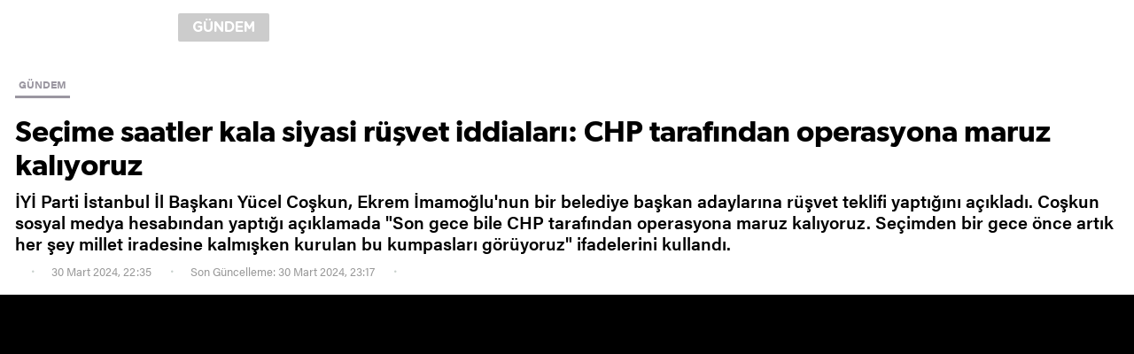

--- FILE ---
content_type: text/html; charset=utf-8
request_url: https://www.yenisafak.com/amphtml/gundem/secime-saatler-kala-siyasi-rusvet-iddialari-chp-tarafindan-operasyona-maruz-kaliyoruz-4612236
body_size: 11811
content:
<!DOCTYPE html><html amp><head><title>Seçime saatler kala siyasi rüşvet iddiaları: CHP tarafından operasyona maruz kalıyoruz</title><meta charset="utf-8" /><meta name="viewport" content="width=device-width, minimum-scale=1.0, maximum-scale=1.0, user-scalable=yes" /><meta name="apple-mobile-web-app-capable" content="yes" /><meta name="apple-mobile-web-app-status-bar-style" content="black" /><meta name="msapplication-tap-highlight" content="no" /><link rel="image_src" href="https://assets.yenisafak.com/yenisafak/wwwroot/images/default-image.png" /><meta property="fb:app_id" content="1440785506190404" /><meta property="fb:pages" content="191453580768" /><meta name="description" content="İYİ Parti İstanbul İl Başkanı Yücel Coşkun, Ekrem İmamoğlu'nun bir belediye başkan adaylarına rüşvet teklifi yaptığını açıkladı. Coşkun sosyal medya hesabından yaptığı açıklamada 'Son gece bile CHP tarafından operasyona maruz kalıyoruz. Seçimden bir gece önce artık her şey millet iradesine kalmışken kurulan bu kumpasları görüyoruz' ifadelerini kullandı." /><meta name="keywords" content="Ekrem İmamoğlu,İYİ Parti,Rüşvet" /><meta property="og:description" content="İYİ Parti İstanbul İl Başkanı Yücel Coşkun, Ekrem İmamoğlu'nun bir belediye başkan adaylarına rüşvet teklifi yaptığını açıkladı. Coşkun sosyal medya hesabından yaptığı açıklamada 'Son gece bile CHP tarafından operasyona maruz kalıyoruz. Seçimden bir gece önce artık her şey millet iradesine kalmışken kurulan bu kumpasları görüyoruz' ifadelerini kullandı." /><meta property="og:image" content="https://assets.yenisafak.com/yenisafak/wwwroot/images/default-image.png" /><meta property="og:title" content="Seçime saatler kala siyasi rüşvet iddiaları: CHP tarafından operasyona maruz kalıyoruz" /><meta property="og:site_name" content="Yeni Şafak" /><meta property="og:url" content="https://www.yenisafak.com/amphtml/gundem/secime-saatler-kala-siyasi-rusvet-iddialari-chp-tarafindan-operasyona-maruz-kaliyoruz-4612236" /><meta property="og:type" content="website" /><meta content="1100" property="og:image:width" /><meta content="619" property="og:image:height" /><meta content="https://assets.yenisafak.com/yenisafak/wwwroot/images/default-image.png" name="thumbnail" /><link rel="canonical" href="https://www.yenisafak.com/gundem/secime-saatler-kala-siyasi-rusvet-iddialari-chp-tarafindan-operasyona-maruz-kaliyoruz-4612236" /><meta name="twitter:card" content="summary_large_image" /><meta name="twitter:site" content="@Yeni Şafak" /><meta name="twitter:url" content="https://www.yenisafak.com/amphtml/gundem/secime-saatler-kala-siyasi-rusvet-iddialari-chp-tarafindan-operasyona-maruz-kaliyoruz-4612236" /><meta name="twitter:title" content="Seçime saatler kala siyasi rüşvet iddiaları: CHP tarafından operasyona maruz kalıyoruz" /><meta name="twitter:description" content="İYİ Parti İstanbul İl Başkanı Yücel Coşkun, Ekrem İmamoğlu'nun bir belediye başkan adaylarına rüşvet teklifi yaptığını açıkladı. Coşkun sosyal medya hesabından yaptığı açıklamada 'Son gece bile CHP tarafından operasyona maruz kalıyoruz. Seçimden bir gece önce artık her şey millet iradesine kalmışken kurulan bu kumpasları görüyoruz' ifadelerini kullandı." /><meta name="msvalidate.01" content="95F11EB833D9D049C2CDC855116F4442" /><meta name="twitter:image" content="https://assets.yenisafak.com/yenisafak/wwwroot/images/default-image.png" /><meta name="robots" content="index,follow" /><meta name="robots" content="ALL" /><meta name="Rating" content="General" /><meta name="Distribution" content="Global" /><meta name="Copyright" content="Yeni Şafak" /><meta name="Classification" content="Consumer" /><meta name="author" content="Pirimedya" /><meta name="DC.Title" content="Seçime saatler kala siyasi rüşvet iddiaları: CHP tarafından operasyona maruz kalıyoruz" /><meta name="DC.Creator" content="Yeni Şafak" /><meta name="DC.Subject" content="Seçime saatler kala siyasi rüşvet iddiaları: CHP tarafından operasyona maruz kalıyoruz" /><meta name="DC.Description" content="İYİ Parti İstanbul İl Başkanı Yücel Coşkun, Ekrem İmamoğlu'nun bir belediye başkan adaylarına rüşvet teklifi yaptığını açıkladı. Coşkun sosyal medya hesabından yaptığı açıklamada 'Son gece bile CHP tarafından operasyona maruz kalıyoruz. Seçimden bir gece önce artık her şey millet iradesine kalmışken kurulan bu kumpasları görüyoruz' ifadelerini kullandı." /><meta name="DC.Publisher" content="Yeni Şafak" /><meta name="DC.Contributor" content="Yeni Şafak" /><meta name="DC.Date" content="0001-01-01T00:00:00+02:00" /><meta name="DC.Type" content="Text" /><meta name="DC.Source" content="Yeni Şafak" /><meta name="DC.Language" content="tr-TR" /><meta itemprop="name" content="Seçime saatler kala siyasi rüşvet iddiaları: CHP tarafından operasyona maruz kalıyoruz" /><meta itemprop="description" content="İYİ Parti İstanbul İl Başkanı Yücel Coşkun, Ekrem İmamoğlu'nun bir belediye başkan adaylarına rüşvet teklifi yaptığını açıkladı. Coşkun sosyal medya hesabından yaptığı açıklamada 'Son gece bile CHP tarafından operasyona maruz kalıyoruz. Seçimden bir gece önce artık her şey millet iradesine kalmışken kurulan bu kumpasları görüyoruz' ifadelerini kullandı." /><meta itemprop="image" content="https://assets.yenisafak.com/yenisafak/wwwroot/images/default-image.png" /><meta itemprop="url" content="https://www.yenisafak.com/amphtml/gundem/secime-saatler-kala-siyasi-rusvet-iddialari-chp-tarafindan-operasyona-maruz-kaliyoruz-4612236" /><meta itemprop="genre" content="news" /><meta itemprop="inLanguage" content="tr-TR" /><meta itemprop="copyrightYear" content="2026" /><meta itemprop="dateModified" /><meta itemprop="datePublished" content="0001-01-01T00:00:00+02:00" /><meta itemprop="thumbnailUrl" content="https://assets.yenisafak.com/yenisafak/wwwroot/images/default-image.png" /><meta itemprop="author" content="Piri Medya" /><meta property="article:modified_time" /><meta name="maincategory" /><meta name="subcategory" content="" /><meta itemprop="publishingPrinciples" content="https://www.yenisafak.com/hakkinda" /><meta itemprop="alternativeHeadline" content="Seçime saatler kala siyasi rüşvet iddiaları CHP tarafından operasyona maruz kalıyoruz)" /><link rel="alternate" media="only screen and (max-width: 640px)" href="https://www.yenisafak.com/amphtml/gundem/secime-saatler-kala-siyasi-rusvet-iddialari-chp-tarafindan-operasyona-maruz-kaliyoruz-4612236" /><meta name="google-play-app" content="app-id=yenisafak.com" /><meta name="apple-itunes-app" content="app-id=579620956" /><meta name="yandex-verification" content="7d6d3f4eca39e0fb" /><link rel="apple-touch-icon" href="https://assets.yenisafak.com/yenisafak/wwwroot/images/appicon/apple-touch-icon.png" /><link rel="apple-touch-icon" sizes="76x76" href="https://assets.yenisafak.com/yenisafak/wwwroot/images/appicon/apple-touch-icon-76x76.png" /><link rel="apple-touch-icon" sizes="120x120" href="https://assets.yenisafak.com/yenisafak/wwwroot/images/appicon/apple-touch-icon-120x120.png" /><link rel="apple-touch-icon" sizes="144x144" href="https://assets.yenisafak.com/yenisafak/wwwroot/images/appicon/apple-touch-icon-144x144.png" /><link rel="apple-touch-icon" sizes="152x152" href="https://assets.yenisafak.com/yenisafak/wwwroot/images/appicon/apple-touch-icon-152x152.png" /><link rel="apple-touch-icon" sizes="180x180" href="https://assets.yenisafak.com/yenisafak/wwwroot/images/appicon/apple-touch-icon-180x180.png" /><link rel="dns-prefetch" href="https://yenisafak.feo.doracdn.com" /><link rel="dns-prefetch" href="https://img.piri.net" /><link rel="dns-prefetch" href="https://piri.net" /><link rel="dns-prefetch" href="https://sso.api.piri.net" /><link rel="dns-prefetch" href="https://client.piri.net" /><link rel="dns-prefetch" href="https://resizer.yenisafak.com" /><style amp-custom>html{-webkit-text-size-adjust:100%;-moz-text-size-adjust:100%;-ms-text-size-adjust:100%;text-size-adjust:100%;font-size:10px}body{margin:0}article,aside,details,figcaption,figure,footer,header,main,menu,nav,section,summary{display:block}audio,canvas,progress,video{display:inline-block}audio:not([controls]){display:none;height:0}progress{vertical-align:baseline}template,[hidden]{display:none}a{text-decoration:none;background-color:transparent;color:inherit}a:active,a:hover{outline-width:0}abbr[title]{border-bottom:none;text-decoration:underline;text-decoration:underline dotted}ul,ol{list-style:none;padding:0;margin:0}b,strong{font-weight:normal}p,blockquote{margin:0 auto}h1,h2,h3,h4,h5,h6{margin:0 auto;font-weight:normal;font-size:inherit}dfn{font-style:italic}small{font-size:80%}sub,sup{font-size:75%;line-height:0;position:relative;vertical-align:baseline}sub{bottom:-.25em}sup{top:-.5em}img{border-style:none}svg:not(:root){overflow:hidden}figure{margin:0 auto}hr{box-sizing:content-box;height:0;overflow:visible}button,input,select,textarea{font:inherit;margin:0}optgroup{font-weight:bold}button,input{overflow:visible;outline:none}button,select{text-transform:none}button,html [type="button"],[type="reset"],[type="submit"]{-webkit-appearance:button}button::-moz-focus-inner,[type="button"]::-moz-focus-inner,[type="reset"]::-moz-focus-inner,[type="submit"]::-moz-focus-inner{border-style:none;padding:0}button:-moz-focusring,[type="button"]:-moz-focusring,[type="reset"]:-moz-focusring,[type="submit"]:-moz-focusring{outline:1px dotted ButtonText}fieldset{border:1px solid #c0c0c0;margin:0 2px;padding:.35em .625em .75em}legend{box-sizing:border-box;color:inherit;display:table;max-width:100%;padding:0;white-space:normal}textarea{overflow:auto}[type="checkbox"],[type="radio"]{box-sizing:border-box;padding:0}[type="number"]::-webkit-inner-spin-button,[type="number"]::-webkit-outer-spin-button{height:auto}[type="search"]{-webkit-appearance:textfield;outline-offset:-2px}[type="search"]::-webkit-search-cancel-button,[type="search"]::-webkit-search-decoration{-webkit-appearance:none}::-webkit-input-placeholder{color:inherit;opacity:.54}::-webkit-file-upload-button{-webkit-appearance:button;font:inherit}*,*:after,*:before{-moz-box-sizing:border-box;-webkit-box-sizing:border-box;box-sizing:border-box;vertical-align:top}@font-face{font-family:"acuminpro-regular";src:url("https://assets.yenisafak.com/yenisafak/wwwroot/fonts/acuminpro-regular.ttf") format("truetype")}@font-face{font-family:"acuminpro-medium";src:url("https://assets.yenisafak.com/yenisafak/wwwroot/fonts/acuminpro-medium.ttf") format("truetype")}@font-face{font-family:"acuminpro-semibold";src:url("https://assets.yenisafak.com/yenisafak/wwwroot/fonts/acuminpro-semibold.ttf") format("truetype")}@font-face{font-family:"acuminpro-bold";src:url("https://assets.yenisafak.com/yenisafak/wwwroot/fonts/acuminpro-bold.ttf") format("truetype")}@font-face{font-family:"gibson-regular";src:url("https://assets.yenisafak.com/yenisafak/wwwroot/fonts/gibson-regular.ttf") format("truetype")}@font-face{font-family:"gibson-semibold";src:url("https://assets.yenisafak.com/yenisafak/wwwroot/fonts/gibson-semibold.ttf") format("truetype")}@font-face{font-family:"gibson-bold";src:url("https://assets.yenisafak.com/yenisafak/wwwroot/fonts/gibson-bold.ttf") format("truetype")}@font-face{font-family:"abriltext-bold";src:url("https://assets.yenisafak.com/yenisafak/wwwroot/fonts/abriltext-bold.ttf") format("truetype")}@font-face{font-family:"abriltext-bolditalic";src:url("https://assets.yenisafak.com/yenisafak/wwwroot/fonts/abriltext-bolditalic.ttf") format("truetype")}@font-face{font-family:"abriltext-italic";src:url("https://assets.yenisafak.com/yenisafak/wwwroot/fonts/abriltext-italic.ttf") format("truetype")}@font-face{font-family:"abriltext-regular";src:url("https://assets.yenisafak.com/yenisafak/wwwroot/fonts/abriltext-regular.ttf") format("truetype")}@font-face{font-family:"gothamrounded-bold";src:url("https://assets.yenisafak.com/yenisafak/wwwroot/fonts/gothamrounded-bold.ttf") format("truetype")}@font-face{font-family:yenisafak;src:url("https://assets.yenisafak.com/yenisafak/wwwroot/fonts/yenisafak.ttf?30oubs") format("truetype");font-weight:normal;font-style:normal}[class^="icon-"],[class*=" icon-"]{font-family:yenisafak;speak:none;font-style:normal;font-weight:normal;font-variant:normal;text-transform:none;-webkit-font-smoothing:antialiased;-moz-osx-font-smoothing:grayscale}.icon-index-menu:before{content:""}.icon-comment:before{content:""}.icon-facebook:before{content:""}.icon-twitter:before{content:""}.icon-googleplus:before{content:""}.icon-youtube:before{content:""}.icon-instagram:before{content:""}.icon-pinterest:before{content:""}.icon-whatsapp:before{content:""}.icon-bip:before{content:""}.icon-fb-messenger:before{content:""}.icon-cropy:before{content:""}.icon-media-video:before{content:""}.icon-media-gallery:before{content:""}.icon-media-size:before{content:""}.icon-check:before{content:""}.icon-circle:before{content:""}.icon-close:before{content:""}.icon-social-share:before{content:""}.icon-settings:before{content:""}.icon-search:before{content:""}.icon-logo:before{content:""}body{-ms-touch-action:auto;touch-action:auto;overflow:auto;-webkit-overflow-scrolling:auto;font-size:0}.none,.hide{display:none}.hidden{visibility:hidden}.left{float:left}.right{float:right}.button{cursor:pointer}.disable{opacity:.4;pointer-events:none;color:#000}.inlink{position:absolute;top:0;left:0;width:100%;height:100%;z-index:2}.color-ffffff{color:#fff}.background-ffffff{background-color:#fff}.border-ffffff{border-color:#fff}.color-000000{color:#000}.background-000000{background-color:#000}.border-000000{border-color:#000}.color-cb0102{color:#cb0102}.background-cb0102{background-color:#cb0102}.border-cb0102{border-color:#cb0102}.color-362861{color:#362861}.background-362861{background-color:#362861}.border-362861{border-color:#362861}.color-e7a300{color:#e7a300}.background-e7a300{background-color:#e7a300}.border-e7a300{border-color:#e7a300}.color-52a25d{color:#52a25d}.background-52a25d{background-color:#52a25d}.border-52a25d{border-color:#52a25d}.color-0988c5{color:#0988c5}.background-0988c5{background-color:#0988c5}.border-0988c5{border-color:#0988c5}.color-ec731a{color:#ec731a}.background-ec731a{background-color:#ec731a}.border-ec731a{border-color:#ec731a}.color-a600a0{color:#a600a0}.background-a600a0{background-color:#a600a0}.border-a600a0{border-color:#a600a0}.color-c2a689{color:#c2a689}.background-c2a689{background-color:#c2a689}.border-c2a689{border-color:#c2a689}.color-a99f91{color:#a99f91}.background-a99f91{background-color:#a99f91}.border-a99f91{border-color:#a99f91}.color-5c5252{color:#5c5252}.background-5c5252{background-color:#5c5252}.border-5c5252{border-color:#5c5252}.color-59616c{color:#59616c}.background-59616c{background-color:#59616c}.border-59616c{border-color:#59616c}.color-1e96a4{color:#1e96a4}.background-1e96a4{background-color:#1e96a4}.border-1e96a4{border-color:#1e96a4}.color-2196f3{color:#2196f3}.background-2196f3{background-color:#2196f3}.border-2196f3{border-color:#2196f3}.color-2d7061{color:#2d7061}.background-2d7061{background-color:#2d7061}.border-2d7061{border-color:#2d7061}.color-053f6b{color:#053f6b}.background-053f6b{background-color:#053f6b}.border-053f6b{border-color:#053f6b}.classible .a,.classible .b,.classible .c,.classible .d{display:inline-block}.icon-group{position:relative}.icon-group i{position:relative;display:inline-block;text-align:center}.icon-group span{position:relative;display:inline-block;font-family:acuminpro-regular}.icon-group strong{position:relative;display:inline-block;font-family:acuminpro-bold;font-weight:normal}.icon-group.circle i{-webkit-border-radius:50%;-khtml-border-radius:50%;-moz-border-radius:50%;-ms-border-radius:50%;-o-border-radius:50%;border-radius:50%;background-color:rgba(0,0,0,.5);color:#fff}.icon-group.square{border:solid .2rem #b7b7b7;-webkit-border-radius:.6rem;-khtml-border-radius:.6rem;-moz-border-radius:.6rem;-ms-border-radius:.6rem;-o-border-radius:.6rem;border-radius:.6rem;overflow:hidden;color:#fff;background:rgba(0,0,0,.5);z-index:2}.icon-group.square span,.icon-group.square strong{padding-right:1.2rem}.icon-group.x16 i{font-size:.96rem;line-height:1.6rem;width:1.6rem;height:1.6rem}.icon-group.x16 span,.icon-group.x16 strong,.icon-group.x16 small{font-size:.48rem;line-height:1.6rem}.icon-group.x16.middle{position:absolute;top:calc(50% - .8rem);left:calc(50% - .8rem)}.icon-group.x20 i{font-size:1.2rem;line-height:2rem;width:2rem;height:2rem}.icon-group.x20 span,.icon-group.x20 strong,.icon-group.x20 small{font-size:.6rem;line-height:2rem}.icon-group.x20.middle{position:absolute;top:calc(50% - 1rem);left:calc(50% - 1rem)}.icon-group.x24 i{font-size:1.44rem;line-height:2.4rem;width:2.4rem;height:2.4rem}.icon-group.x24 span,.icon-group.x24 strong,.icon-group.x24 small{font-size:.72rem;line-height:2.4rem}.icon-group.x24.middle{position:absolute;top:calc(50% - 1.2rem);left:calc(50% - 1.2rem)}.icon-group.x32 i{font-size:1.92rem;line-height:3.2rem;width:3.2rem;height:3.2rem}.icon-group.x32 span,.icon-group.x32 strong,.icon-group.x32 small{font-size:.96rem;line-height:3.2rem}.icon-group.x32.middle{position:absolute;top:calc(50% - 1.6rem);left:calc(50% - 1.6rem)}.icon-group.x40 i{font-size:2.4rem;line-height:4rem;width:4rem;height:4rem}.icon-group.x40 span,.icon-group.x40 strong,.icon-group.x40 small{font-size:1.2rem;line-height:4rem}.icon-group.x40.middle{position:absolute;top:calc(50% - 2rem);left:calc(50% - 2rem)}.icon-group.x48 i{font-size:2.88rem;line-height:4.8rem;width:4.8rem;height:4.8rem}.icon-group.x48 span,.icon-group.x48 strong,.icon-group.x48 small{font-size:1.44rem;line-height:4.8rem}.icon-group.x48.middle{position:absolute;top:calc(50% - 2.4rem);left:calc(50% - 2.4rem)}.icon-group.x56 i{font-size:3.36rem;line-height:5.6rem;width:5.6rem;height:5.6rem}.icon-group.x56 span,.icon-group.x56 strong,.icon-group.x56 small{font-size:1.68rem;line-height:5.6rem}.icon-group.x56.middle{position:absolute;top:calc(50% - 2.8rem);left:calc(50% - 2.8rem)}.icon-group.x60 i{font-size:3.6rem;line-height:6rem;width:6rem;height:6rem}.icon-group.x60 span,.icon-group.x60 strong,.icon-group.x60 small{font-size:1.8rem;line-height:6rem}.icon-group.x60.middle{position:absolute;top:calc(50% - 3rem);left:calc(50% - 3rem)}.icon-group.x64 i{font-size:3.84rem;line-height:6.4rem;width:6.4rem;height:6.4rem}.icon-group.x64 span,.icon-group.x64 strong,.icon-group.x64 small{font-size:1.92rem;line-height:6.4rem}.icon-group.x64.middle{position:absolute;top:calc(50% - 3.2rem);left:calc(50% - 3.2rem)}.icon-group.x72 i{font-size:4.32rem;line-height:7.2rem;width:7.2rem;height:7.2rem}.icon-group.x72 span,.icon-group.x72 strong,.icon-group.x72 small{font-size:2.16rem;line-height:7.2rem}.icon-group.x72.middle{position:absolute;top:calc(50% - 3.6rem);left:calc(50% - 3.6rem)}.icon-group.x80 i{font-size:4.8rem;line-height:8rem;width:8rem;height:8rem}.icon-group.x80 span,.icon-group.x80 strong,.icon-group.x80 small{font-size:2.4rem;line-height:8rem}.icon-group.x80.middle{position:absolute;top:calc(50% - 4rem);left:calc(50% - 4rem)}.icon-group.x88 i{font-size:5.28rem;line-height:8.8rem;width:8.8rem;height:8.8rem}.icon-group.x88 span,.icon-group.x88 strong,.icon-group.x88 small{font-size:2.64rem;line-height:8.8rem}.icon-group.x88.middle{position:absolute;top:calc(50% - 4.4rem);left:calc(50% - 4.4rem)}.icon-group.x96 i{font-size:5.76rem;line-height:9.6rem;width:9.6rem;height:9.6rem}.icon-group.x96 span,.icon-group.x96 strong,.icon-group.x96 small{font-size:2.88rem;line-height:9.6rem}.icon-group.x96.middle{position:absolute;top:calc(50% - 4.8rem);left:calc(50% - 4.8rem)}.icon-group.x100 i{font-size:6rem;line-height:10rem;width:10rem;height:10rem}.icon-group.x100 span,.icon-group.x100 strong,.icon-group.x100 small{font-size:3rem;line-height:10rem}.icon-group.x100.middle{position:absolute;top:calc(50% - 5rem);left:calc(50% - 5rem)}.info-group .group{display:inline-block;color:#808080}.info-group .group.dark{background:rgba(0,0,0,.7);color:#fff}.info-group .group.dark .item:after{background:#808080}.info-group .group.gray{background:#9b97a1;color:#fff}.info-group .group.gray .item:after{background:#bfbfbf}.info-group .group.light{background:rgba(255,255,255,.7);color:#000}.info-group .group.light .item:after{background:#404040}.info-group .group .item:after{content:"";position:absolute;top:50%;right:-1rem;margin-top:-.2rem;height:.3rem;width:.3rem;background:#808080;-webkit-border-radius:.3rem;-khtml-border-radius:.3rem;-moz-border-radius:.3rem;-ms-border-radius:.3rem;-o-border-radius:.3rem;border-radius:.3rem}.info-group .group .item:last-child:after{content:none}.info-group .item{position:relative;display:inline-block;font-family:acuminpro-bold;font-size:1.1rem;line-height:2rem;margin-right:1.6rem}.info-group .item i{display:inline-block;font-size:1.2rem;line-height:2rem;margin-right:.6rem}.info-group .item i.icon-trending{font-size:1.4rem}.info-group .item:last-child{margin-right:0}.info-group .duration{color:#fff}.info-group .duration span{font-family:acuminpro-medium}.info-group .duration span:after{content:"";display:inline-block;height:1.2rem;width:.1rem;background:#757575;margin:.4rem .8rem}.info-group .duration strong{font-family:acuminpro-bold;font-size:1.2rem}.share.share-single .total{display:inline-block;position:relative;color:#dad6de;text-align:right}.share.share-single .total:last-child{margin-right:0}.share.share-single .total i{font-size:2.2rem;line-height:3.2rem}.share.share-single .total .count{display:inline-block;position:relative;margin-right:2.4rem}.share.share-single .total .count:after{content:"";position:absolute;right:0;top:.2rem;width:.1rem;height:1.8rem;background:#d9d9d9}.share.share-single .total .count:last-child:after{content:none}.share.share-single .total .count strong{display:block;font-family:acuminpro-bold;color:#0d0d0d;font-size:1.4rem;line-height:1.6rem;min-height:.8rem}.share.share-single .total .count small{display:block;font-family:acuminpro-medium;color:#c9d1cd;font-size:1.2rem;line-height:1.6rem}.share.share-single .item{display:inline-block;position:relative;cursor:pointer}.share.share-single .item:not(:last-child) .circle{margin-right:1rem}.share.share-single .item.social .icon-group i{color:#dad6de}.share.share-single .item.social .icon-group i.icon-facebook{color:#3b5998}.share.share-single .item.social .icon-group i.icon-twitter{color:#3cf}.share.share-single .item.social .icon-group i.icon-googleplus{color:#dd4b39}.share.share-single .item.social .icon-group i.icon-whatsapp{color:#4dc247}.share.share-single .item.social .icon-group i.icon-comment{color:#ffee02}.share.share-single .item.social .icon-group i.icon-bip{color:#51b0e6}.share.share-single .item.social .icon-group i.icon-cropy{color:#ffee02}.share.share-single .item.social .icon-group:hover{opacity:.8}.share.share-single .item.social .icon-group.circle i{background:#dad6de;color:#fff}.share.share-single .item.social .icon-group.circle i.icon-facebook{background:#3b5998}.share.share-single .item.social .icon-group.circle i.icon-twitter{background:#3cf}.share.share-single .item.social .icon-group.circle i.icon-googleplus{background:#dd4b39}.share.share-single .item.social .icon-group.circle i.icon-whatsapp{background:#4dc247}.share.share-single .item.social .icon-group.circle i.icon-pinterest{background:#cb2027}.share.share-single .item.social .icon-group.circle i.icon-comment{background:#ffee02}.share.share-single .item.social .icon-group.circle i.icon-bip{background:#51b0e6}.share.share-single .item.social .icon-group.circle i.icon-cropy{background:#ffee02;color:#000}.share.share-single .item.social .count{display:block;width:100%;font-family:acuminpro-bold;font-size:1rem;line-height:1.6rem;-webkit-border-radius:.2rem;-khtml-border-radius:.2rem;-moz-border-radius:.2rem;-ms-border-radius:.2rem;-o-border-radius:.2rem;border-radius:.2rem;margin-top:.8rem;text-align:center;background-color:#f8f8f8;color:#aaa;z-index:2}.share.share-single .item.more .button.icon-group i{color:#dad6de}.share.share-single .item.more .button.icon-group:hover i{color:#666}.share.share-single .item.more .button.icon-group.circle i{background:#fff;border:solid .1rem #dad6de;color:#dad6de}.share.share-single .item.more .button.icon-group.circle i:before{position:relative;top:-.1rem}.share.share-single .item.more .button.icon-group.circle:hover i{background:#dad6de;border:solid .1rem #dad6de;color:#666}.share.share-single .item.more .drop-content{background:#fff}.share.share-single .item.more .drop-content ul{margin:1rem 0}.share.share-single .item.more .drop-content ul li .item{white-space:nowrap;padding:.8rem 1.6rem;width:100%;text-align:left;color:#666;font-size:1.4rem;font-family:acuminpro-medium;margin-right:0}.share.share-single .item.more .drop-content ul li .item .icon{margin-right:1rem}.share.share-single .item.comment{height:3.2rem;min-width:3.2rem;-webkit-border-radius:1.6rem;-khtml-border-radius:1.6rem;-moz-border-radius:1.6rem;-ms-border-radius:1.6rem;-o-border-radius:1.6rem;border-radius:1.6rem;text-align:center;margin-left:3.2rem}.share.share-single .item.comment .icon-group i{color:#dad6de;margin-right:1rem}.share.share-single .item.comment .icon-group:hover i{color:#ffee02}.share.share-single .item.comment .icon-group.circle i{background:#dad6de;color:#fff}.share.share-single .item.comment .icon-group.circle:hover i{background:#ffee02;color:#000}.share.share-single .item.comment .count{display:inline-block;font-family:acuminpro-bold;font-size:1.4rem;line-height:3.2rem;text-align:center;margin-left:.6rem;z-index:2}.share.share-single .item.comment small{display:inline-block;font-family:acuminpro-bold;color:#a5adaa;font-size:1.2rem;line-height:3.2rem}.share.share-single .item.x16 i{font-size:.96rem;line-height:1.6rem;width:1.6rem;height:1.6rem}.share.share-single .item.x16 span,.share.share-single .item.x16 strong,.share.share-single .item.x16 small{font-size:.48rem;line-height:1.6rem}.share.share-single .item.x16.middle{position:absolute;top:calc(50% - .8rem);left:calc(50% - .8rem)}.share.share-single .item.x20 i{font-size:1.2rem;line-height:2rem;width:2rem;height:2rem}.share.share-single .item.x20 span,.share.share-single .item.x20 strong,.share.share-single .item.x20 small{font-size:.6rem;line-height:2rem}.share.share-single .item.x20.middle{position:absolute;top:calc(50% - 1rem);left:calc(50% - 1rem)}.share.share-single .item.x24 i{font-size:1.44rem;line-height:2.4rem;width:2.4rem;height:2.4rem}.share.share-single .item.x24 span,.share.share-single .item.x24 strong,.share.share-single .item.x24 small{font-size:.72rem;line-height:2.4rem}.share.share-single .item.x24.middle{position:absolute;top:calc(50% - 1.2rem);left:calc(50% - 1.2rem)}.share.share-single .item.x32 i{font-size:1.92rem;line-height:3.2rem;width:3.2rem;height:3.2rem}.share.share-single .item.x32 span,.share.share-single .item.x32 strong,.share.share-single .item.x32 small{font-size:.96rem;line-height:3.2rem}.share.share-single .item.x32.middle{position:absolute;top:calc(50% - 1.6rem);left:calc(50% - 1.6rem)}.share.share-single .item.x40 i{font-size:2.4rem;line-height:4rem;width:4rem;height:4rem}.share.share-single .item.x40 span,.share.share-single .item.x40 strong,.share.share-single .item.x40 small{font-size:1.2rem;line-height:4rem}.share.share-single .item.x40.middle{position:absolute;top:calc(50% - 2rem);left:calc(50% - 2rem)}.share.share-single .item.x48 i{font-size:2.88rem;line-height:4.8rem;width:4.8rem;height:4.8rem}.share.share-single .item.x48 span,.share.share-single .item.x48 strong,.share.share-single .item.x48 small{font-size:1.44rem;line-height:4.8rem}.share.share-single .item.x48.middle{position:absolute;top:calc(50% - 2.4rem);left:calc(50% - 2.4rem)}.share.share-single .item.x56 i{font-size:3.36rem;line-height:5.6rem;width:5.6rem;height:5.6rem}.share.share-single .item.x56 span,.share.share-single .item.x56 strong,.share.share-single .item.x56 small{font-size:1.68rem;line-height:5.6rem}.share.share-single .item.x56.middle{position:absolute;top:calc(50% - 2.8rem);left:calc(50% - 2.8rem)}.share.share-single .item.x60 i{font-size:3.6rem;line-height:6rem;width:6rem;height:6rem}.share.share-single .item.x60 span,.share.share-single .item.x60 strong,.share.share-single .item.x60 small{font-size:1.8rem;line-height:6rem}.share.share-single .item.x60.middle{position:absolute;top:calc(50% - 3rem);left:calc(50% - 3rem)}.share.share-single .item.x64 i{font-size:3.84rem;line-height:6.4rem;width:6.4rem;height:6.4rem}.share.share-single .item.x64 span,.share.share-single .item.x64 strong,.share.share-single .item.x64 small{font-size:1.92rem;line-height:6.4rem}.share.share-single .item.x64.middle{position:absolute;top:calc(50% - 3.2rem);left:calc(50% - 3.2rem)}.share.share-single .item.x72 i{font-size:4.32rem;line-height:7.2rem;width:7.2rem;height:7.2rem}.share.share-single .item.x72 span,.share.share-single .item.x72 strong,.share.share-single .item.x72 small{font-size:2.16rem;line-height:7.2rem}.share.share-single .item.x72.middle{position:absolute;top:calc(50% - 3.6rem);left:calc(50% - 3.6rem)}.share.share-single .item.x80 i{font-size:4.8rem;line-height:8rem;width:8rem;height:8rem}.share.share-single .item.x80 span,.share.share-single .item.x80 strong,.share.share-single .item.x80 small{font-size:2.4rem;line-height:8rem}.share.share-single .item.x80.middle{position:absolute;top:calc(50% - 4rem);left:calc(50% - 4rem)}.share.share-single .item.x88 i{font-size:5.28rem;line-height:8.8rem;width:8.8rem;height:8.8rem}.share.share-single .item.x88 span,.share.share-single .item.x88 strong,.share.share-single .item.x88 small{font-size:2.64rem;line-height:8.8rem}.share.share-single .item.x88.middle{position:absolute;top:calc(50% - 4.4rem);left:calc(50% - 4.4rem)}.share.share-single .item.x96 i{font-size:5.76rem;line-height:9.6rem;width:9.6rem;height:9.6rem}.share.share-single .item.x96 span,.share.share-single .item.x96 strong,.share.share-single .item.x96 small{font-size:2.88rem;line-height:9.6rem}.share.share-single .item.x96.middle{position:absolute;top:calc(50% - 4.8rem);left:calc(50% - 4.8rem)}.share.share-single .item.x100 i{font-size:6rem;line-height:10rem;width:10rem;height:10rem}.share.share-single .item.x100 span,.share.share-single .item.x100 strong,.share.share-single .item.x100 small{font-size:3rem;line-height:10rem}.share.share-single .item.x100.middle{position:absolute;top:calc(50% - 5rem);left:calc(50% - 5rem)}.ads{position:relative;text-align:center}.ads-group{background:#f2f2f2}.text-ffffff>ul,.text-ffffff>ol{background-color:rgba(255,255,255,.06);border-color:rgba(255,255,255,.09)}.text-000000>ul,.text-000000>ol{background-color:rgba(0,0,0,.06);border-color:rgba(0,0,0,.09)}.text-cb0102>ul,.text-cb0102>ol{background-color:rgba(203,1,2,.06);border-color:rgba(203,1,2,.09)}.text-362861>ul,.text-362861>ol{background-color:rgba(54,40,97,.06);border-color:rgba(54,40,97,.09)}.text-e7a300>ul,.text-e7a300>ol{background-color:rgba(231,163,0,.06);border-color:rgba(231,163,0,.09)}.text-52a25d>ul,.text-52a25d>ol{background-color:rgba(82,162,93,.06);border-color:rgba(82,162,93,.09)}.text-0988c5>ul,.text-0988c5>ol{background-color:rgba(9,136,197,.06);border-color:rgba(9,136,197,.09)}.text-ec731a>ul,.text-ec731a>ol{background-color:rgba(236,115,26,.06);border-color:rgba(236,115,26,.09)}.text-a600a0>ul,.text-a600a0>ol{background-color:rgba(166,0,160,.06);border-color:rgba(166,0,160,.09)}.text-c2a689>ul,.text-c2a689>ol{background-color:rgba(194,166,137,.06);border-color:rgba(194,166,137,.09)}.text-a99f91>ul,.text-a99f91>ol{background-color:rgba(169,159,145,.06);border-color:rgba(169,159,145,.09)}.text-5c5252>ul,.text-5c5252>ol{background-color:rgba(92,82,82,.06);border-color:rgba(92,82,82,.09)}.text-59616c>ul,.text-59616c>ol{background-color:rgba(89,97,108,.06);border-color:rgba(89,97,108,.09)}.text-1e96a4>ul,.text-1e96a4>ol{background-color:rgba(30,150,164,.06);border-color:rgba(30,150,164,.09)}.text-2196f3>ul,.text-2196f3>ol{background-color:rgba(33,150,243,.06);border-color:rgba(33,150,243,.09)}.text-2d7061>ul,.text-2d7061>ol{background-color:rgba(45,112,97,.06);border-color:rgba(45,112,97,.09)}.text-053f6b>ul,.text-053f6b>ol{background-color:rgba(5,63,107,.06);border-color:rgba(5,63,107,.09)}.detail .content .category .item{position:relative;display:inline-block;font-family:acuminpro-bold;font-size:1.2rem;line-height:2.6rem;padding:0 .4rem;color:#9b97a1;text-transform:uppercase;border-bottom:solid .3rem #9b97a1}.detail .content .category .item:not(:last-child){margin-right:1rem}.detail .content .title a{color:#0645ad}.detail .content .title a:hover{text-decoration:underline}.detail .content .title samp{font-family:inherit;background:none;color:#154374}.detail .content .title mark{font-family:inherit;background:none;color:#a90001}.detail .content .title code{font-family:inherit;background:none;color:#666}.detail .content .information{display:block;margin:.8rem 0 1.4rem}.detail .content .information .item{position:relative;display:inline-block;font-family:acuminpro-regular;font-size:1.3rem;line-height:2.4rem;color:#999}.detail .content .information .item:not(:last-child):after{content:'';font-family:yenisafak;font-size:.5rem;line-height:2.4rem;color:#c9d1cd;margin:0 1.8rem;display:inline-block}.detail .content .information .item.agency .name:not(:last-child):after{content:','}.detail .content .signature .avatar{position:relative;display:inline-block;margin:.2rem auto;width:2rem;height:2rem;margin-right:.6rem;background:#f2f2f2;-webkit-border-radius:2.6rem;-khtml-border-radius:2.6rem;-moz-border-radius:2.6rem;-ms-border-radius:2.6rem;-o-border-radius:2.6rem;border-radius:2.6rem;overflow:hidden}.detail .content .signature .avatar i{display:block;position:relative;width:2rem;height:2rem;z-index:2;background-repeat:no-repeat;background-size:cover}.detail .content .signature .avatar span{display:block;position:absolute;top:0;left:0;height:100%;width:100%;font-family:acuminpro-bold;color:#fff;font-size:1.2rem;line-height:2rem;font-style:normal;text-align:center;z-index:0}.detail .content .signature .person{display:inline-block}.detail .content .signature .person:not(:last-child){margin-right:2rem}.detail .content .editor{margin:1.5rem auto;display:block}.detail .content .editor .avatar{position:relative;display:inline-block;width:3rem;height:3rem;margin-right:1.2rem;background:#90949d;-webkit-border-radius:.2rem;-khtml-border-radius:.2rem;-moz-border-radius:.2rem;-ms-border-radius:.2rem;-o-border-radius:.2rem;border-radius:.2rem;overflow:hidden}.detail .content .editor .avatar i{display:block;position:relative;width:3rem;height:3rem;z-index:2;background-repeat:no-repeat;background-size:cover}.detail .content .editor .avatar span{display:block;position:absolute;top:0;left:0;height:100%;width:100%;font-family:acuminpro-bold;color:#fff;font-size:1.4rem;line-height:3rem;font-style:normal;text-align:center;z-index:0}.detail .content .editor .bio{display:inline-block}.detail .content .editor .bio .name{display:block;color:#373737;font-family:acuminpro-medium;font-size:1.2rem;line-height:1.6rem}.detail .content .editor .bio .position{display:block;font-family:acuminpro-regular;font-size:1.1rem;line-height:1.4rem;color:#aaa}.detail .content .display{display:block;height:auto;-webkit-transition:all 1s;-khtml-transition:all 1s;-moz-transition:all 1s;-ms-transition:all 1s;-o-transition:all 1s;transition:all 1s}.detail .content .display .swiper-container{background:#000}.detail .content .display .swiper-container .swiper-pagination{position:absolute;left:1rem;bottom:0;display:inline-block;width:auto}.detail .content .display .swiper-container .swiper-pagination .swiper-pagination-bullet{width:2.7rem;height:4.6rem;color:#7c7c7c;font-size:1.2rem;line-height:4.6rem;font-family:acuminpro-bold;-webkit-border-radius:0;-khtml-border-radius:0;-moz-border-radius:0;-ms-border-radius:0;-o-border-radius:0;border-radius:0;text-align:center;margin:0;opacity:1}.detail .content .display .swiper-container .swiper-pagination .swiper-pagination-bullet-active{background:#cb0102;color:#fff}.detail .content .display .swiper-caption .info{margin:1.2rem auto 1rem;font-family:acuminpro-medium;font-size:1.1rem;line-height:1.2rem;color:#aaa}.detail .content .display .swiper-caption .info span{position:relative;padding-right:2.2rem}.detail .content .display .swiper-caption .info span:after{content:"";position:absolute;top:50%;right:1rem;height:.2rem;width:.2rem;background:#aaa;-webkit-border-radius:.2rem;-khtml-border-radius:.2rem;-moz-border-radius:.2rem;-ms-border-radius:.2rem;-o-border-radius:.2rem;border-radius:.2rem}.detail .content .display .swiper-caption .info span:last-child:after{content:none}.detail .content .display .swiper-caption .spot{font-family:acuminpro-regular;font-size:1.3rem;line-height:1.7rem;color:#8c8c8c;margin-top:1rem;margin-bottom:.5rem}.detail .content .display .inside .spot{margin-top:1.1rem}.detail .content .share{margin:0 auto}.detail .content .text{position:relative;margin:2.2rem auto;font-family:abriltext-regular;font-weight:normal;font-size:2rem;line-height:3.2rem;color:#222;word-break:break-word}.detail .content .text p{margin-bottom:2.6rem}.detail .content .text b,.detail .content .text strong{font-family:abriltext-bold;vertical-align:baseline}.detail .content .text em{font-family:abriltext-italic;vertical-align:baseline}.detail .content .text em b,.detail .content .text em strong{font-family:abriltext-bolditalic}.detail .content .text a{color:#0645ad;max-width:100%;overflow:hidden;text-overflow:ellipsis;vertical-align:baseline}.detail .content .text a:not(.flex):hover{text-decoration:underline}.detail .content .text h1,.detail .content .text h2,.detail .content .text h3,.detail .content .text h4,.detail .content .text h5,.detail .content .text h6{font-family:abriltext-bold;color:#000;margin-bottom:2rem}.detail .content .text h1{font-size:2.2rem;line-height:3.6rem}.detail .content .text h2{font-size:2.1rem;line-height:3.4rem}.detail .content .text h3,.detail .content .text h4,.detail .content .text h5,.detail .content .text h6{font-size:2rem;line-height:3.2rem}.detail .content .text img{width:100%;height:auto}.detail .content .text blockquote{position:relative;margin:3rem auto;padding-left:4.8rem;padding-right:2.4rem;font-family:abriltext-bold;font-size:3.1rem;line-height:3.9rem}.detail .content .text blockquote:before{content:'';position:absolute;font-family:yenisafak;left:0;font-size:3.6rem;line-height:3.9rem}.detail .content .text blockquote a{color:#cb0102}.detail .content .text blockquote p{display:block;padding-bottom:2rem}.detail .content .text blockquote b,.detail .content .text blockquote strong{color:#cc0002}.detail .content .text blockquote small{display:block;padding-top:1rem;font-family:acuminpro-regular;font-size:1.2rem;line-height:1.6rem;color:#8c8c8c}.detail .content .text>ol,.detail .content .text>ul{position:relative;padding:2rem;margin:2rem auto;background:rgba(203,1,2,.05);border:solid .1rem rgba(203,1,2,.08);-webkit-border-radius:.3rem;-khtml-border-radius:.3rem;-moz-border-radius:.3rem;-ms-border-radius:.3rem;-o-border-radius:.3rem;border-radius:.3rem}.detail .content .text>ol li,.detail .content .text>ul li{margin-bottom:1rem;font-family:acuminpro-regular;font-size:1.7rem;line-height:2.8rem;color:#1a1a1a}.detail .content .text>ol li b,.detail .content .text>ol li strong,.detail .content .text>ul li b,.detail .content .text>ul li strong{font-family:acuminpro-bold;font-weight:normal}.detail .content .text>ol{padding-left:4rem;list-style:decimal}.detail .content .text br{content:"";display:inherit;margin-bottom:2rem}.detail .content .text samp{font-family:inherit;background:none;color:#cb0102}.detail .content .text mark{font-family:inherit;background:none;color:#cb0102}.detail .content .text iframe{max-width:100%}.detail .content .text iframe[src*="youtube"]{width:100%}.detail .content .text twitterwidget{display:block;margin:0 auto}.detail .content .text table{display:table;width:100%;max-width:100%;margin-bottom:2rem;background:#fff;border-spacing:0;border-collapse:collapse}.detail .content .text table>thead,.detail .content .text table>tbody,.detail .content .text table>tfoot{width:100%}.detail .content .text table>thead>tr,.detail .content .text table>tbody>tr,.detail .content .text table>tfoot>tr{width:100%}.detail .content .text table>thead>tr>th,.detail .content .text table>thead>tr>td,.detail .content .text table>tbody>tr>th,.detail .content .text table>tbody>tr>td,.detail .content .text table>tfoot>tr>th,.detail .content .text table>tfoot>tr>td{padding:.5rem;line-height:3.2rem;vertical-align:top;border-top:1px solid #e7e4ea;text-align:left}.detail .content .text table>thead>tr>th{vertical-align:bottom;border-bottom:2px solid #e7e4ea}.detail .content .text table>caption+thead>tr:first-child>th,.detail .content .text table>caption+thead>tr:first-child>td,.detail .content .text table>colgroup+thead>tr:first-child>th,.detail .content .text table>colgroup+thead>tr:first-child>td,.detail .content .text table>thead:first-child>tr:first-child>th,.detail .content .text table>thead:first-child>tr:first-child>td{border-top:0}.detail .content .text table>tbody+tbody{border-top:2px solid #e7e4ea}.detail .content .text table p{margin-bottom:0}.detail .content .tags{position:relative;margin:2rem auto}.detail .content .tags ul li{display:inline-block;margin-right:1rem;margin-bottom:1rem;border:solid .1rem #f2f2f2;-webkit-border-radius:.3rem;-khtml-border-radius:.3rem;-moz-border-radius:.3rem;-ms-border-radius:.3rem;-o-border-radius:.3rem;border-radius:.3rem;color:#808080}.detail .content .tags ul li:hover{border:solid .1rem #ccc}.detail .content .tags ul li span{font-family:acuminpro-medium;padding:0 1.6rem;font-size:1.4rem;line-height:3.2rem}.detail .content .source{font-family:acuminpro-medium;font-size:1.2rem;line-height:1.4rem;-webkit-border-radius:.4rem;-khtml-border-radius:.4rem;-moz-border-radius:.4rem;-ms-border-radius:.4rem;-o-border-radius:.4rem;border-radius:.4rem;margin:2rem auto}.detail .content .source strong{color:#6a6a6a}.detail .content .source span{color:#8f8f8f}.detail .content .footer{padding:1.8rem 2.6rem;border:solid .1rem #e7e4ea;-webkit-border-radius:.4rem;-khtml-border-radius:.4rem;-moz-border-radius:.4rem;-ms-border-radius:.4rem;-o-border-radius:.4rem;border-radius:.4rem;margin-bottom:1rem}.detail .content .footer .title{font-family:acuminpro-medium;font-size:2rem;line-height:2rem}.detail .content .footer .social{margin:1rem auto}.detail .content .footer .social .item{display:inline-block;margin-right:2rem}.detail .content .footer .social .item:last-child{margin-right:0}.detail .content .footer .social .item i{display:inline-block;font-size:1.8rem;line-height:3.2rem;text-align:center;width:3.2rem;height:3.2rem;-webkit-border-radius:50%;-khtml-border-radius:50%;-moz-border-radius:50%;-ms-border-radius:50%;-o-border-radius:50%;border-radius:50%;color:#f2f2f2}.detail .content .footer .social .item .count{display:inline-block;font-family:acuminpro-bold;font-size:1rem;line-height:3.2rem;min-width:2.5rem;text-align:right;padding:0 1.2rem}.detail .content .footer .social .item.facebook i{background:#3b5998}.detail .content .footer .social .item.twitter i{background:#3cf}.detail .content .footer .social .item.googleplus i{background:#dd4b39}.detail .content .footer .social .item.instagram i{background:#966842}.detail .content .footer .social .item.youtube i{background:#b00}.detail .content .footer .social .search .form-control{display:inline-block;height:3.2rem;width:21rem;padding:0 1rem;line-height:3rem;font-family:acuminpro-medium;font-size:1.3rem;-webkit-border-radius:.2rem;-khtml-border-radius:.2rem;-moz-border-radius:.2rem;-ms-border-radius:.2rem;-o-border-radius:.2rem;border-radius:.2rem;border:solid 1px #e6e6e6}.detail .content .footer .social .search .button{display:inline-block;font-family:acuminpro-bold;font-size:1.2rem;line-height:3.2rem;padding:0 1.6rem;color:#000;-webkit-border-radius:.2rem;-khtml-border-radius:.2rem;-moz-border-radius:.2rem;-ms-border-radius:.2rem;-o-border-radius:.2rem;border-radius:.2rem;margin:0 .6rem}.detail .content-group{margin:0 auto 2rem;padding:2rem 0;background:#fff}.detail .infinite-scroll-item:first-child .masthead .head{margin-top:2rem}figure.inside{position:relative}figure.inside .image{position:relative}figure.inside .image img{width:100%;height:auto}figure.inside .title{font-size:2.16rem;line-height:2.8rem;font-family:acuminpro-bold;font-weight:normal;color:#3e4348;margin-bottom:.5rem}figure.inside .spot{font-size:1.6rem;line-height:2.1rem;font-family:acuminpro-medium;font-weight:normal;margin-bottom:.5rem;color:#60656b}figure.inside .description{font-size:1.4rem;line-height:2rem;font-family:acuminpro-regular;font-weight:normal;margin-bottom:.5rem;color:#7b8188}figure.inside .info{font-size:1.2rem;line-height:1.4rem;font-family:acuminpro-medium;color:#a6a6a6}figure.inside .info .item{position:relative;display:inline-block}figure.inside .info .item:not(:first-child){padding-left:2.4rem}figure.inside .info .item:not(:first-child):before{content:"";position:absolute;left:1rem;top:calc(50% - .1rem);display:inline-block;height:.3rem;width:.3rem;-webkit-border-radius:.4rem;-khtml-border-radius:.4rem;-moz-border-radius:.4rem;-ms-border-radius:.4rem;-o-border-radius:.4rem;border-radius:.4rem;background:#808080}figure.inside .info em{font-style:normal;color:#e3b968}figure.inside[data-type="image"],figure.inside[data-type="video"],figure.inside[data-type="gallery"]{cursor:pointer}figure.inside[data-type="image"] .title,figure.inside[data-type="video"] .title,figure.inside[data-type="gallery"] .title{margin:1.5rem 0}figure.inside[data-type="image"] .spot,figure.inside[data-type="video"] .spot,figure.inside[data-type="gallery"] .spot{margin:1rem 0}figure.inside[data-type="image"] .image.shadow:after,figure.inside[data-type="video"] .image.shadow:after,figure.inside[data-type="gallery"] .image.shadow:after{content:"";position:absolute;bottom:0;left:0;right:0;height:30%;background:-moz-linear-gradient(top,transparent 0,rgba(0,0,0,.6) 50%,#000 100%);background:-webkit-linear-gradient(top,transparent 0,rgba(0,0,0,.6) 50%,#000 100%);background:linear-gradient(to bottom,transparent 0,rgba(0,0,0,.6) 50%,#000 100%)}figure.inside[data-type="video"],figure.inside[data-type="gallery"]{-webkit-border-radius:.6rem;-khtml-border-radius:.6rem;-moz-border-radius:.6rem;-ms-border-radius:.6rem;-o-border-radius:.6rem;border-radius:.6rem}figure.inside[data-type="video"] .info,figure.inside[data-type="gallery"] .info{margin:1rem auto}figure.inside[data-type="video"] .icon-group.square,figure.inside[data-type="gallery"] .icon-group.square{position:absolute;left:2.4rem;bottom:2.4rem}figure.inside[data-type="video"] .icon-group strong,figure.inside[data-type="gallery"] .icon-group strong{font-family:acuminpro-bold}figure.inside[data-type="image"]{max-width:100%;height:auto}figure.inside[data-type="image"] .icon-group{position:absolute;top:1.7rem;right:1.7rem;z-index:1;-webkit-transition:all .3s ease-in-out;-khtml-transition:all .3s ease-in-out;-moz-transition:all .3s ease-in-out;-ms-transition:all .3s ease-in-out;-o-transition:all .3s ease-in-out;transition:all .3s ease-in-out;visibility:hidden;opacity:0}figure.inside[data-type="image"]:hover .icon-group{-webkit-transition:all .3s ease-in-out;-khtml-transition:all .3s ease-in-out;-moz-transition:all .3s ease-in-out;-ms-transition:all .3s ease-in-out;-o-transition:all .3s ease-in-out;transition:all .3s ease-in-out;visibility:visible;opacity:1}figure.inside[data-type="podcast"] .icon-group{background-color:#383838;background-image:url(https://assets.yenisafak.com/yenisafak/wwwroot/images/podcast.svg);background-size:auto 4.2rem;background-position:-2.5rem center;background-repeat:no-repeat;padding:1.1rem;-webkit-border-radius:4.8rem;-khtml-border-radius:4.8rem;-moz-border-radius:4.8rem;-ms-border-radius:4.8rem;-o-border-radius:4.8rem;border-radius:4.8rem;display:inline-block;cursor:pointer}figure.inside[data-type="podcast"] .icon-group i{border:solid .2rem #383838;background-color:#ce1700;-webkit-box-sizing:content-box;-moz-box-sizing:content-box;box-sizing:content-box}figure.inside[data-type="podcast"] .icon-group span{margin:.3rem 0;padding:0 4rem;font-family:acuminpro-bold;font-size:1.4rem;line-height:1.7rem;color:#fff}figure.inside[data-type="podcast"] .icon-group span br{content:none}figure.inside[data-media="rich"]{margin-bottom:2rem}figure.inside[data-media="rich"] .order{opacity:.6}figure.inside[data-media="rich"] .embed img{display:block;overflow:hidden;width:100%;height:auto}figure.inside[data-media="rich"] .info{font-size:1.5rem;line-height:2.1rem}figure.inside[data-media="rich"] .title{font-size:2.7rem;line-height:3rem;font-family:gibson-semibold}figure.inside[data-media="rich"] .description{font-size:2rem;line-height:3.2rem;font-family:abriltext-regular;margin:1.5rem auto;color:#1a1a1a}figure.inside-news{position:relative;padding:1rem 0;margin:2rem auto;border-top:solid .1rem #e6e6e6;border-bottom:solid .1rem #e6e6e6}figure.inside-news .image{position:relative;display:inline-block;width:9rem;height:5.1rem;overflow:hidden;z-index:1}figure.inside-news .image img{z-index:2;width:100%}figure.inside-news figcaption{display:inline-block;width:calc(100% - 10rem);padding-left:1rem;overflow:hidden}figure.inside-news figcaption .title{display:block;color:#000;font-size:1.6rem;line-height:1.8rem;font-family:acuminpro-bold;margin:.4rem auto}figure.inside-news figcaption .spot{font-size:1.3rem;line-height:1.8rem;font-family:acuminpro-regular;color:#666;display:block;display:-webkit-box;max-height:3.6rem;-webkit-line-clamp:2;-webkit-box-orient:vertical;text-overflow:ellipsis;overflow:hidden;padding-bottom:.2rem;padding-right:2rem}figure.inside-news figcaption .info{font-size:1.3rem;line-height:1.8rem;font-family:acuminpro-bold;color:#666}figure.inside-news figcaption .icon-go-forward{position:absolute;right:1rem;bottom:1rem;color:#ccc;font-size:2rem}amp-img{width:100%;height:auto;background:#000}amp-img img{object-fit:contain}amp-iframe{width:100%;height:auto}amp-ad{margin:2rem auto}header.header{position:relative;transition:all .3s ease-in-out}header.header .nav{display:inline-block;margin-right:1rem;background:none;border:0;color:#fff;font:inherit;line-height:normal;overflow:visible;padding:0}header.header .nav i{display:inline-block;font-size:3.2rem;line-height:3.2rem}header.header .logo{display:inline-block;color:#fff;-webkit-transition:all .3s ease-in-out;-khtml-transition:all .3s ease-in-out;-moz-transition:all .3s ease-in-out;-ms-transition:all .3s ease-in-out;-o-transition:all .3s ease-in-out;transition:all .3s ease-in-out;-webkit-transform:scale(1);-khtml-transform:scale(1);-moz-transform:scale(1);-ms-transform:scale(1);-o-transform:scale(1);transform:scale(1);transform-origin:top left}header.header .logo .icon-logo{font-size:3.2rem;line-height:3.2rem;-webkit-transition:all .3s ease-in-out;-khtml-transition:all .3s ease-in-out;-moz-transition:all .3s ease-in-out;-ms-transition:all .3s ease-in-out;-o-transition:all .3s ease-in-out;transition:all .3s ease-in-out}header.header .logo .slogan{display:inline-block;font-family:acuminpro-regular;font-size:1.2rem;line-height:4rem;padding:0 .5rem}header.header .logo .beta{display:inline-block;vertical-align:top;font-family:acuminpro-medium;font-size:1.2rem;line-height:1.2rem;padding:0 .5rem;color:#fff}header.header .logo .logo-image{display:inline-block}header.header .logo .logo-category{position:relative;display:inline-block;vertical-align:top;padding-left:3.2rem}header.header .logo .logo-category span{display:inline-block;background:rgba(0,0,0,.2);font-family:gothamrounded-bold;padding:0 1.6rem;font-size:1.6rem;line-height:3.2rem;-webkit-border-radius:.2rem;-khtml-border-radius:.2rem;-moz-border-radius:.2rem;-ms-border-radius:.2rem;-o-border-radius:.2rem;border-radius:.2rem;color:#fff}header.header .logo .logo-category:before{content:"";position:absolute;left:1.6rem;top:-.3rem;width:.1rem;height:3.8rem;opacity:.2;background-color:#fff}header.header .row{padding:1.5rem 1rem;-webkit-transition:all .5s ease-in-out;-khtml-transition:all .5s ease-in-out;-moz-transition:all .5s ease-in-out;-ms-transition:all .5s ease-in-out;-o-transition:all .5s ease-in-out;transition:all .5s ease-in-out}.menu-list{position:relative}.menu-list ul{display:block;position:relative;-webkit-transition:ease .5s;-khtml-transition:ease .5s;-moz-transition:ease .5s;-ms-transition:ease .5s;-o-transition:ease .5s;transition:ease .5s;background:#fff}.menu-list ul:hover{-webkit-transition:ease .5s;-khtml-transition:ease .5s;-moz-transition:ease .5s;-ms-transition:ease .5s;-o-transition:ease .5s;transition:ease .5s}.menu-list ul>li{font-family:acuminpro-medium;display:block;color:#808080}.menu-list ul>li a{display:block;padding:0 1.2rem}.menu-list ul>li i{display:inline-block;font-size:1.2rem;line-height:2.4rem;width:2.4rem;height:2.4rem;text-align:center;color:#b3b3b3;background:#fff;margin:1.2rem auto;-webkit-border-radius:50%;-khtml-border-radius:50%;-moz-border-radius:50%;-ms-border-radius:50%;-o-border-radius:50%;border-radius:50%}.menu-list ul>li.selected{color:#000}.menu-list ul>li.selected span{font-family:acuminpro-bold}.menu-list ul>li.feedback{background:#fff;color:#00aa4a}.menu-list ul>li.feedback i{background:#00aa4a;color:#fff}.menu-list ul.primary{background:#f5f5f5}.menu-list ul.primary>li:not(:last-child){border-bottom:solid .1rem #ededed}.menu-list ul.primary>li span{font-size:1.6rem;line-height:4.8rem;padding:0 1.2rem}.menu-list ul.primary>li.selected{color:#000;background:#e6e6e6}.header-ffffff{background-color:#fff}.header-000000{background-color:#000}.header-cb0102{background-color:#cb0102}.header-362861{background-color:#362861}.header-e7a300{background-color:#e7a300}.header-52a25d{background-color:#52a25d}.header-0988c5{background-color:#0988c5}.header-ec731a{background-color:#ec731a}.header-a600a0{background-color:#a600a0}.header-c2a689{background-color:#c2a689}.header-a99f91{background-color:#a99f91}.header-5c5252{background-color:#5c5252}.header-59616c{background-color:#59616c}.header-1e96a4{background-color:#1e96a4}.header-2196f3{background-color:#2196f3}.header-2d7061{background-color:#2d7061}.header-053f6b{background-color:#053f6b}.detail .content .category{margin-bottom:2rem}.detail .content .heading{margin:0}.detail .content .heading .title{font-family:gibson-semibold;font-size:3.4rem;line-height:3.8rem;word-break:break-word;margin:.8rem 0}.detail .content .heading .title b,.detail .content .heading .title strong{font-family:gibson-bold;vertical-align:baseline}.detail .content .heading .title em{font-family:gibson-semibolditalic;vertical-align:baseline}.detail .content .heading .title b>em,.detail .content .heading .title strong>em,.detail .content .heading .title em>b,.detail .content .heading .title em>strong{font-family:gibson-bolditalic}.detail .content .heading .seo-title{display:none}.detail .content .heading .spot{font-family:acuminpro-semibold;font-size:2rem;line-height:2.4rem;word-break:break-word}.detail .content .heading .spot b,.detail .content .heading .spot strong{font-family:acuminpro-bold}.detail .content .heading .spot em{font-style:italic}.detail .content .display{margin-bottom:2.5rem;margin-left:-1.7rem;width:calc(100% + 3.4rem)}.detail .content .display .swiper-pagination,.detail .content .display .swiper-caption,.detail .content .display figcaption{margin:0 1.7rem}.detail .content .text>p:first-of-type:first-letter{font-size:7.2rem;line-height:5.2rem;vertical-align:top;float:left;display:inline-block;margin-top:1rem;padding-right:.5rem;color:#000}.detail .content .template .inside .image{margin-left:-1.7rem;width:calc(100% + 3.4rem)}.detail .content .template a{text-decoration:none}.detail .content .template a:hover{text-decoration:none}.detail .content-group .container{padding:0 1.7rem}.news-list{margin-right:-.5rem;margin-left:-.5rem}.news-list .entry{display:inline-block;width:calc((100% - 2rem)/2);margin:0 .5rem}.news-list .entry .image{position:relative}.news-list .entry .image img{width:100%;height:auto}.news-list .entry .title{font-family:acuminpro-bold;font-size:1.6rem;line-height:1.8rem;word-break:break-word;margin-bottom:.5rem}.news-list .entry .spot{font-family:acuminpro-medium;font-size:1.2rem;line-height:1.6rem;display:block;display:-webkit-box;max-height:4.8rem;-webkit-line-clamp:3;-webkit-box-orient:vertical;text-overflow:ellipsis;overflow:hidden;margin-bottom:1.5rem;color:#848484}.news-list .entry .category{position:relative;display:block;font-family:acuminpro-bold;font-size:1rem;line-height:1.4rem;text-transform:uppercase;margin:.5rem auto;color:#9b97a1}.news-list .entry .category i{display:inline-block;margin:.6rem .8rem .5rem;height:.2rem;width:5rem;background:#9b97a1}</style><style amp-boilerplate>body{-webkit-animation:-amp-start 8s steps(1,end) 0s 1 normal both;-moz-animation:-amp-start 8s steps(1,end) 0s 1 normal both;-ms-animation:-amp-start 8s steps(1,end) 0s 1 normal both;animation:-amp-start 8s steps(1,end) 0s 1 normal both}@-webkit-keyframes -amp-start{from{visibility:hidden}to{visibility:visible}}@-moz-keyframes -amp-start{from{visibility:hidden}to{visibility:visible}}@-ms-keyframes -amp-start{from{visibility:hidden}to{visibility:visible}}@-o-keyframes -amp-start{from{visibility:hidden}to{visibility:visible}}@keyframes -amp-start{from{visibility:hidden}to{visibility:visible}}</style><noscript><style amp-boilerplate>body{-webkit-animation:none;-moz-animation:none;-ms-animation:none;animation:none}</style></noscript><script async src="https://cdn.ampproject.org/v0.js"></script><script async custom-element="amp-analytics" src="https://cdn.ampproject.org/v0/amp-analytics-0.1.js"></script><script async custom-element="amp-facebook" src="https://cdn.ampproject.org/v0/amp-facebook-0.1.js"></script><script async custom-element="amp-twitter" src="https://cdn.ampproject.org/v0/amp-twitter-0.1.js"></script><script async custom-element="amp-instagram" src="https://cdn.ampproject.org/v0/amp-instagram-0.1.js"></script><script async custom-element="amp-iframe" src="https://cdn.ampproject.org/v0/amp-iframe-0.1.js"></script><script async custom-element="amp-carousel" src="https://cdn.ampproject.org/v0/amp-carousel-0.1.js"></script><script async custom-element="amp-video" src="https://cdn.ampproject.org/v0/amp-video-0.1.js"></script><script async custom-element="amp-ad" src="https://cdn.ampproject.org/v0/amp-ad-0.1.js"></script><script async custom-element="amp-sidebar" src="https://cdn.ampproject.org/v0/amp-sidebar-0.1.js"></script><script async custom-element="amp-fit-text" src="https://cdn.ampproject.org/v0/amp-fit-text-0.1.js"></script><script async custom-element="amp-image-lightbox" src="https://cdn.ampproject.org/v0/amp-image-lightbox-0.1.js"></script><body class="news detail effect"><amp-analytics config="https://www.googletagmanager.com/amp.json?id=GTM-PMLKBJ5&amp;gtm.url=SOURCE_URL" data-credentials="include"></amp-analytics>  <amp-analytics type="alexametrics"><script type="application/json"> 
    {"vars": { "atrk_acct": "/mkNi1a4ZP00UF", "domain": "yenisafak.com" }}</script></amp-analytics>  <header class="header header-#362861"> <div class="container"> <div class="row"> <div class="col-md-24"> <button class="nav" on="tap:sidebar.toggle"> <i class="icon-index-menu"></i> </button>  <nav class="logo"> <a class="logo-image" href="/" title="Yeni Şafak"> <i class="icon-logo"></i> </a> <a class="logo-category" href="/gundem"> <span>GÜNDEM</span> </a> </nav>  </div> </div> </div> </header> <amp-sidebar class="menu-list" id="sidebar" layout="nodisplay" side="left"> <ul class="primary"><li> <a href="/" class="menu-cb0102" title="Manşet"><span>Manşet</span></a>  <li> <a href="/gundem" class="menu-4e3d81" title="Gündem"><span>Gündem</span></a>  <li> <a href="/dunya" class="menu-f5c300" title="Dünya"><span>Dünya</span></a>  <li> <a href="/spor" class="menu-52a25d" title="Spor"><span>Spor</span></a>  <li> <a href="/ekonomi" class="menu-0988c5" title="Ekonomi"><span>Ekonomi</span></a>  <li> <a href="/teknoloji" class="menu-ec731a" title="Teknoloji"><span>Teknoloji</span></a>  <li> <a href="/hayat" class="menu-a600a0" title="Hayat"><span>Hayat</span></a>  <li> <a href="/video-galeri" class="menu-000000" title="Video Galeri"><span>Video Galeri</span></a>  <li> <a href="/foto-galeri" class="menu-8f8f8f" title="Foto Galeri"><span>Foto Galeri</span></a>  <li> <a href="/yazarlar" class="menu-cb0102" title="Yazarlar"><span>Yazarlar</span></a>  <li> <a href="/karikatur-galeri" class="menu-cb0102" title="Çizerler"><span>Çizerler</span></a>  <li> <a href="/bilgi" class="menu-5c5252" title="Bilgi Kartları"><span>Bilgi Kartları</span></a>  <li> <a href="/infografik" class="menu-59616c" title="İnfografik"><span>İnfografik</span></a>  <li> <a href="/ramazan" class="menu-1e96a4" title="Ramazan"><span>Ramazan</span></a>  <li> <a href="/hava-durumu" class="menu-2196f3" title="Hava Durumu"><span>Hava Durumu</span></a>  <li> <a href="/namaz-vakitleri" class="menu-72b29a" title="Namaz Vakitleri"><span>Namaz Vakitleri</span></a>  <li> <a href="/secim" class="menu-cb0102" title="Seçim"><span>Seçim</span></a>  <li> <a href="/15Temmuz" class="menu-000000" title="15 Temmuz Darbe Girişimi"><span>15 Temmuz Darbe Girişimi</span></a>  <li> <a href="/son-dakika" class="menu-cb0102" title="Son Dakika"><span>Son Dakika</span></a>  <li> <a href="/kurumsal/hakkimizda" class="menu-cb0102" title="Kurumsal"><span>Kurumsal</span></a>  <li> <a href="/kurumsal/iletisim" class="menu-cb0102" title="İletişim"><span>İletişim</span></a> </ul> </amp-sidebar>   <section class="main"> <div class="content" id="article-list"><script type="application/ld+json">
    {
    "@context": "http://schema.org",
    "@type": "NewsArticle",
    "mainEntityOfPage":"https://www.yenisafak.com/amphtml/gundem/secime-saatler-kala-siyasi-rusvet-iddialari-chp-tarafindan-operasyona-maruz-kaliyoruz-4612236",
    "publisher":{"@type":"Organization",
    "name":"yenisafak.com",
    "logo":{"@type":"ImageObject","url":"http://m.yenisafak.com/assets/images/apple-touch-icon.png","width":600,"height":60}},
    "headline": "Seçime saatler kala siyasi rüşvet iddiaları: CHP tarafından operasyona maruz kalıyoruz",
    "datePublished":"2024-03-30T22:35:26+03:00",
    "dateModified":"2024-03-30T22:35:26+03:00",
    "author":{"@type":"Person","name":"yenisafak.com"}
        ,"image":{ "@type":"ImageObject","url":"/piri/upload/3/2024/3/30/ffb1f426-2.jpg","width":"512px","height":"512px"}
    }


</script><amp-analytics><script type="application/json">
         {
        "vars": {
        "page_title": "${title}",
        "page_type": "article",
        "page_language": "tr",
        "article_authors": "System.Collections.Generic.List`1[System.String]",
        "article_categories": "G&#xFC;ndem",
        "article_subcategories": "Politika",
        "article_type": "news",
        "article_word_count": "",
        "article_publication_date": "Sat,30 Mar 2024 22:35:26 &#x2B;0300",
        "page_url_canonical": "/gundem/secime-saatler-kala-siyasi-rusvet-iddialari-chp-tarafindan-operasyona-maruz-kaliyoruz-4612236"
        },
        "triggers": {
        "trackPageview": {
        "on": "visible",
        "request": "pageview"
        },
        "trackReadTop" : {
        "on" : "scroll",
        "scrollSpec": {
        "verticalBoundaries": [25]
        },
        "request": "read_top"
        },
        "trackReadMiddle" : {
        "on" : "scroll",
        "scrollSpec": {
        "verticalBoundaries": [50]
        },
        "request": "read_middle"
        },
        "trackReadBottom" : {
        "on" : "scroll",
        "scrollSpec": {
        "verticalBoundaries": [75]
        },
        "request": "read_bottom"
        },
        "trackReadFinished" : {
        "on" : "scroll",
        "scrollSpec": {
        "verticalBoundaries": [90]
        },
        "request": "read_finished"
        },
        "pageTimer": {
        "on": "timer",
        "timerSpec": {
        "interval": 10
        },
        "request": "time"
        }
        },
        "transport": {
        "beacon": false,
        "xhrpost": false,
        "image": true
        }
        }
    </script></amp-analytics> <div class="ads-group" style=""> <div class="container"> <div class="row"> <div class="col-md-24">  </div> </div> </div> </div> <div class="content-group" data-content="news" data-id="4612236"> <div class="container"> <div class="row"> <div class="col-md-22"> <header class="head-col">  <div class="category"> <a class="item border-#362861" href="/gundem" title="Gündem" data-color="#362861">G&#xDC;NDEM</a> </div> <div class="heading"> <h1 class="title">Seçime saatler kala siyasi rüşvet iddiaları: CHP tarafından operasyona maruz kalıyoruz</h1> <h2 class="spot">İYİ Parti İstanbul İl Başkanı Yücel Coşkun, Ekrem İmamoğlu'nun bir belediye başkan adaylarına rüşvet teklifi yaptığını açıkladı. Coşkun sosyal medya hesabından yaptığı açıklamada "Son gece bile CHP tarafından operasyona maruz kalıyoruz. Seçimden bir gece önce artık her şey millet iradesine kalmışken kurulan bu kumpasları görüyoruz" ifadelerini kullandı.</h2> </div> <div class="information"> <span class="item signature"> </span> <time class="item time">30 Mart 2024, 22:35 </time> <time class="item time">Son Güncelleme: 30 Mart 2024, 23:17 </time> <span class="item agency"> <span class="name"></span> </span> </div>  </header> </div> </div> <div class="row"> <div class="col-md-24"> <article class="main-col">  <div class="display"> <amp-carousel id="carousel-with-preview" width="640" height="400" layout="responsive" type="slides"> <div class="slide"> <figure class="inside" data-media="image" data-type="image"> <div class="image"> <amp-img src="https://img.piri.net/piri/upload/3/2024/3/30/e02e32c1-y72edr5qmzayzwi3zl0tdk.jpeg" width="640" height="360" layout="responsive" alt="İYİ Parti İstanbul İl Başkanı'nın Ekrem İmamoğlu ile ilgili rüşvet iddiaları dikkat çekti."></amp-img> </div> </figure> <amp-fit-text layout="responsive" width="640" height="40"> İYİ Parti İstanbul İl Başkanı'nın Ekrem İmamoğlu ile ilgili rüşvet iddiaları dikkat çekti. </amp-fit-text> </div> </amp-carousel> </div>   <div class="share share-single classible" data-id="4612236" data-type="3" data-url="https://www.yenisafak.com" data-title=""> <a class="item a social" data-share="twitter" title="Twitter'ta paylaş" href="https://twitter.com/intent/tweet?original_referer=https://www.yenisafak.com&amp;text=&amp;tw_p=tweetbutton&amp;url=https://www.yenisafak.com"> <div class="icon-group circle x32"> <i class="icon-twitter"></i> </div> </a> <a class="item a social" data-share="facebook" title="Facebook'ta paylaş" href="https://www.facebook.com/sharer/sharer.php?u=https://www.yenisafak.com"> <div class="icon-group circle x32"> <i class="icon-facebook"></i> </div> </a> <a class="item b social" data-share="googleplus" title="Google Plus'ta paylaş" href="https://plus.google.com/share?url=https://www.yenisafak.com"> <div class="icon-group circle x32"> <i class="icon-googleplus"></i> </div> </a> <a class="item b social" data-share="pinterest" title="Pinterest'ta paylaş" href="https://pinterest.com/pin/create/button/?url=https://www.yenisafak.com"> <div class="icon-group circle x32"> <i class="icon-pinterest"></i> </div> </a> <a class="item a comment" href="https://www.yenisafak.com#comment-4612236" data-action="comment" data-comment="4612236"> <div class="icon-group circle x32"> <i class="icon-comment"></i> <small>YORUM YAP</small> </div> </a> </div>   <div class="text text-#362861"> <p> İYİ Parti İstanbul İl Başkanı Yücel Coşkun sosyal medya hesabından açıklama yaptı. Yapılan açıklama şöyle:  <p> "Kamuoyunun Dikkatine!  <p> Son gece bile CHP tarafından operasyona maruz kalıyoruz.  <p> Dün bir ilçemizde, İmamoğlu'nun operasyon aparatı İbrahim Özkan aracılığıyla belediye başkan adayımıza siyasi rüşvet olarak bir iştirakin genel müdür yardımcılığı ve simdiye kadar yaptığı seçim masrafının ödenmesi teklif edildi.  <p> Bugün yine aynı ilçede, bir ilçe başkan yardımcımız rüşvet karşılığı beraberindeki bazı kişilerle istifa etti ve CHP'yi destekleyeceğini açıkladı.  <p> Seçimden bir gece önce artık her şey millet iradesine kalmışken kurulan bu kumpasları görüyoruz.  <p> İYİ Partililer de Türk Milleti de çok iyi görüyor.  <p> İYİ Parti'nin İBB'de ve 39 ilçede adayı vardır.  <p> İYİ Partililer adaylarının arkasında durmaya son ana kadar devam edecek.  <p> Operasyonculara yer de fırsat da vermeyeceğiz.  <p> Kendilerini menfaat için satılığa çıkaranların bundan sonra sokağa çıkacak yüzü olmayacak."  <p> <figure class="inside-news"> <a class="flex" href="/gundem/asil-imamoglu-engellemis-4610617"> <div class="image"> <amp-img src="https://img.piri.net/mnresize/100/-/piri/upload/3/2024/3/24/e5e93f3d-veguwqhdbbnuh5r3yx2t.jpeg" width="640" height="359" layout="responsive" alt="Asıl İmamoğlu engellemiş" /> </div><figcaption> <div class="info"> <span class="category color-#362861">G&#xDC;NDEM</span> </div> <div class="title">Asıl İmamoğlu engellemiş</div> </figcaption></a> </figure>  <p> <figure class="inside-news"> <a class="flex" href="/video-galeri/gundem/istanbulun-bes-yillik-ani-defteri-yanginlar-sel-ve-arizalar-4612212"> <div class="image"> <amp-img src="https://img.piri.net/mnresize/100/-/piri/upload/3/2024/3/30/3915af44-b3ypix1r6zejwm27zxp44c.png" width="640" height="359" layout="responsive" alt="İstanbul'un beş yıllık anı defteri: Yangınlar, sel ve arızalar " /> </div><figcaption> <div class="info"> <span class="category color-#362861">G&#xDC;NDEM</span> </div> <div class="title">İstanbul'un beş yıllık anı defteri: Yangınlar, sel ve arızalar </div> </figcaption></a> </figure>  <p> <figure class="inside-news"> <a class="flex" href="/gundem/imamoglu-kuyumculuk-4607642"> <div class="image"> <amp-img src="https://img.piri.net/mnresize/100/-/piri/upload/3/2024/3/9/5ebb2e78-yp9oi5i9qk1vqxgofusb.jpeg" width="640" height="359" layout="responsive" alt="İmamoğlu kuyumculuk " /> </div><figcaption> <div class="info"> <span class="category color-#362861">G&#xDC;NDEM</span> </div> <div class="title">İmamoğlu kuyumculuk </div> </figcaption></a> </figure>  <p> <figure class="inside-news"> <a class="flex" href="/gundem/ingiliz-bbc-muhalefete-agliyor-imamoglu-kazanamaz-4611562"> <div class="image"> <amp-img src="https://img.piri.net/mnresize/100/-/piri/upload/3/2024/3/28/dd5af153-zdck486zoudujet4cq8x6.png" width="640" height="359" layout="responsive" alt="İngiliz BBC muhalefete ağlıyor: İmamoğlu kazanamaz" /> </div><figcaption> <div class="info"> <span class="category color-#362861">G&#xDC;NDEM</span> </div> <div class="title">İngiliz BBC muhalefete ağlıyor: İmamoğlu kazanamaz</div> </figcaption></a> </figure>  </div>   <div class="tags"> <ul><li><a href="https://www.yenisafak.com/etiket/ekrem-imamoglu"><span>#Ekrem &#x130;mamo&#x11F;lu</span></a> <li><a href="https://www.yenisafak.com/etiket/iyi-parti"><span>#&#x130;Y&#x130; Parti</span></a> <li><a href="https://www.yenisafak.com/etiket/rusvet"><span>#R&#xFC;&#x15F;vet</span></a></ul> </div>   <div class="share share-single classible" data-id="4612236" data-type="3" data-url="https://www.yenisafak.com" data-title=""> <a class="item a social" data-share="twitter" title="Twitter'ta paylaş" href="https://twitter.com/intent/tweet?original_referer=https://www.yenisafak.com&amp;text=&amp;tw_p=tweetbutton&amp;url=https://www.yenisafak.com"> <div class="icon-group circle x32"> <i class="icon-twitter"></i> </div> </a> <a class="item a social" data-share="facebook" title="Facebook'ta paylaş" href="https://www.facebook.com/sharer/sharer.php?u=https://www.yenisafak.com"> <div class="icon-group circle x32"> <i class="icon-facebook"></i> </div> </a> <a class="item b social" data-share="googleplus" title="Google Plus'ta paylaş" href="https://plus.google.com/share?url=https://www.yenisafak.com"> <div class="icon-group circle x32"> <i class="icon-googleplus"></i> </div> </a> <a class="item b social" data-share="pinterest" title="Pinterest'ta paylaş" href="https://pinterest.com/pin/create/button/?url=https://www.yenisafak.com"> <div class="icon-group circle x32"> <i class="icon-pinterest"></i> </div> </a> <a class="item a comment" href="https://www.yenisafak.com#comment-4612236" data-action="comment" data-comment="4612236"> <div class="icon-group circle x32"> <i class="icon-comment"></i> <small>YORUM YAP</small> </div> </a> </div>  </article> <footer class="foot-col">  </footer> </div> </div> </div> </div> </div> </section>